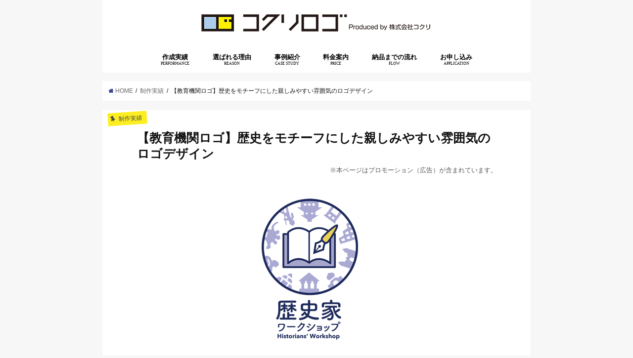

--- FILE ---
content_type: text/html; charset=UTF-8
request_url: https://www.cocre-logo.com/seisakujisseki/10017/
body_size: 18333
content:




<!doctype html>
<!--[if lt IE 7]><html lang="ja" class="no-js lt-ie9 lt-ie8 lt-ie7"><![endif]-->
<!--[if (IE 7)&!(IEMobile)]><html lang="ja" class="no-js lt-ie9 lt-ie8"><![endif]-->
<!--[if (IE 8)&!(IEMobile)]><html lang="ja" class="no-js lt-ie9"><![endif]-->
<!--[if gt IE 8]><!--> <html lang="ja" class="no-js"><!--<![endif]-->
	
	


<head>
<meta charset="utf-8">
<meta http-equiv="X-UA-Compatible" content="IE=edge">
<title>【教育機関ロゴ】歴史をモチーフにした親しみやすい雰囲気のロゴデザイン</title>
<meta name="HandheldFriendly" content="True">
<meta name="MobileOptimized" content="320">
<meta name="viewport" content="width=device-width, initial-scale=1"/>



<meta name="twitter:card" content="summary_large_image">
<meta name="twitter:creator" content="@bangumihihyo">
<meta name="twitter:site" content="@bangumihihyo">

<meta property="og:image" content="https://www.cocre-logo.com/wp-content/uploads/2022/08/historianslogo700.png" />
<meta name="twitter:image" content="https://www.cocre-logo.com/wp-content/uploads/2022/08/historianslogo700.png">
<meta name="twitter:title" content="【教育機関ロゴ】歴史をモチーフにした親しみやすい雰囲気のロゴデザイン">

<meta name="twitter:description" content="...">

<link rel="apple-touch-icon" href="https://www.cocre-logo.com/wp-content/themes/jstork/library/images/apple-touch-icon.png">
<link rel="icon" href="https://www.cocre-logo.com/wp-content/uploads/2019/10/cocre-favicon32-1.png">

<link rel="pingback" href="https://www.cocre-logo.com/xmlrpc.php">
<link href="https://maxcdn.bootstrapcdn.com/font-awesome/4.7.0/css/font-awesome.min.css" rel="stylesheet">

<!--[if IE]>
<link rel="shortcut icon" href="https://www.cocre-logo.com/wp-content/themes/jstork/library/images/favicon.ico">
<![endif]-->
<!--[if lt IE 9]>
<script src="//html5shiv.googlecode.com/svn/trunk/html5.js"></script>
<script src="//css3-mediaqueries-js.googlecode.com/svn/trunk/css3-mediaqueries.js"></script>
<![endif]-->



<meta name='robots' content='max-image-preview:large' />

<!-- All In One SEO Pack 3.7.1[424,494] -->
<script type="application/ld+json" class="aioseop-schema">{"@context":"https://schema.org","@graph":[{"@type":"Organization","@id":"https://www.cocre-logo.com/#organization","url":"https://www.cocre-logo.com/","name":"ロゴの作成・デザインの依頼ならコクリロゴ【公式】","sameAs":[]},{"@type":"WebSite","@id":"https://www.cocre-logo.com/#website","url":"https://www.cocre-logo.com/","name":"ロゴの作成・デザインの依頼ならコクリロゴ【公式】","publisher":{"@id":"https://www.cocre-logo.com/#organization"},"potentialAction":{"@type":"SearchAction","target":"https://www.cocre-logo.com/?s={search_term_string}","query-input":"required name=search_term_string"}},{"@type":"WebPage","@id":"https://www.cocre-logo.com/seisakujisseki/10017/#webpage","url":"https://www.cocre-logo.com/seisakujisseki/10017/","inLanguage":"ja","name":"【教育機関ロゴ】歴史をモチーフにした親しみやすい雰囲気のロゴデザイン","isPartOf":{"@id":"https://www.cocre-logo.com/#website"},"breadcrumb":{"@id":"https://www.cocre-logo.com/seisakujisseki/10017/#breadcrumblist"},"image":{"@type":"ImageObject","@id":"https://www.cocre-logo.com/seisakujisseki/10017/#primaryimage","url":"https://www.cocre-logo.com/wp-content/uploads/2022/08/historianslogo700.png","width":700,"height":350},"primaryImageOfPage":{"@id":"https://www.cocre-logo.com/seisakujisseki/10017/#primaryimage"},"datePublished":"2022-08-11T08:14:08+09:00","dateModified":"2022-08-11T08:14:08+09:00"},{"@type":"Article","@id":"https://www.cocre-logo.com/seisakujisseki/10017/#article","isPartOf":{"@id":"https://www.cocre-logo.com/seisakujisseki/10017/#webpage"},"author":{"@id":"https://www.cocre-logo.com/author/admin/#author"},"headline":"【教育機関ロゴ】歴史をモチーフにした親しみやすい雰囲気のロゴデザイン","datePublished":"2022-08-11T08:14:08+09:00","dateModified":"2022-08-11T08:14:08+09:00","commentCount":0,"mainEntityOfPage":{"@id":"https://www.cocre-logo.com/seisakujisseki/10017/#webpage"},"publisher":{"@id":"https://www.cocre-logo.com/#organization"},"articleSection":"制作実績","image":{"@type":"ImageObject","@id":"https://www.cocre-logo.com/seisakujisseki/10017/#primaryimage","url":"https://www.cocre-logo.com/wp-content/uploads/2022/08/historianslogo700.png","width":700,"height":350}},{"@type":"Person","@id":"https://www.cocre-logo.com/author/admin/#author","name":"admin","sameAs":[],"image":{"@type":"ImageObject","@id":"https://www.cocre-logo.com/#personlogo","url":"https://secure.gravatar.com/avatar/5f1d3e16e2425cada85b971fd30734af?s=96&d=mm&r=g","width":96,"height":96,"caption":"admin"}},{"@type":"BreadcrumbList","@id":"https://www.cocre-logo.com/seisakujisseki/10017/#breadcrumblist","itemListElement":[{"@type":"ListItem","position":1,"item":{"@type":"WebPage","@id":"https://www.cocre-logo.com/","url":"https://www.cocre-logo.com/","name":"ロゴの作成・デザインの依頼ならコクリロゴ【公式】"}},{"@type":"ListItem","position":2,"item":{"@type":"WebPage","@id":"https://www.cocre-logo.com/seisakujisseki/10017/","url":"https://www.cocre-logo.com/seisakujisseki/10017/","name":"【教育機関ロゴ】歴史をモチーフにした親しみやすい雰囲気のロゴデザイン"}}]}]}</script>
<link rel="canonical" href="https://www.cocre-logo.com/seisakujisseki/10017/" />
<!-- All In One SEO Pack -->
<link rel="alternate" type="application/rss+xml" title="ロゴの作成・デザインの依頼ならコクリロゴ【公式】 &raquo; フィード" href="https://www.cocre-logo.com/feed/" />
<link rel="alternate" type="application/rss+xml" title="ロゴの作成・デザインの依頼ならコクリロゴ【公式】 &raquo; コメントフィード" href="https://www.cocre-logo.com/comments/feed/" />
<link rel="alternate" type="application/rss+xml" title="ロゴの作成・デザインの依頼ならコクリロゴ【公式】 &raquo; 【教育機関ロゴ】歴史をモチーフにした親しみやすい雰囲気のロゴデザイン のコメントのフィード" href="https://www.cocre-logo.com/seisakujisseki/10017/feed/" />
<script type="text/javascript">
/* <![CDATA[ */
window._wpemojiSettings = {"baseUrl":"https:\/\/s.w.org\/images\/core\/emoji\/15.0.3\/72x72\/","ext":".png","svgUrl":"https:\/\/s.w.org\/images\/core\/emoji\/15.0.3\/svg\/","svgExt":".svg","source":{"concatemoji":"https:\/\/www.cocre-logo.com\/wp-includes\/js\/wp-emoji-release.min.js?ver=6.5.7"}};
/*! This file is auto-generated */
!function(i,n){var o,s,e;function c(e){try{var t={supportTests:e,timestamp:(new Date).valueOf()};sessionStorage.setItem(o,JSON.stringify(t))}catch(e){}}function p(e,t,n){e.clearRect(0,0,e.canvas.width,e.canvas.height),e.fillText(t,0,0);var t=new Uint32Array(e.getImageData(0,0,e.canvas.width,e.canvas.height).data),r=(e.clearRect(0,0,e.canvas.width,e.canvas.height),e.fillText(n,0,0),new Uint32Array(e.getImageData(0,0,e.canvas.width,e.canvas.height).data));return t.every(function(e,t){return e===r[t]})}function u(e,t,n){switch(t){case"flag":return n(e,"\ud83c\udff3\ufe0f\u200d\u26a7\ufe0f","\ud83c\udff3\ufe0f\u200b\u26a7\ufe0f")?!1:!n(e,"\ud83c\uddfa\ud83c\uddf3","\ud83c\uddfa\u200b\ud83c\uddf3")&&!n(e,"\ud83c\udff4\udb40\udc67\udb40\udc62\udb40\udc65\udb40\udc6e\udb40\udc67\udb40\udc7f","\ud83c\udff4\u200b\udb40\udc67\u200b\udb40\udc62\u200b\udb40\udc65\u200b\udb40\udc6e\u200b\udb40\udc67\u200b\udb40\udc7f");case"emoji":return!n(e,"\ud83d\udc26\u200d\u2b1b","\ud83d\udc26\u200b\u2b1b")}return!1}function f(e,t,n){var r="undefined"!=typeof WorkerGlobalScope&&self instanceof WorkerGlobalScope?new OffscreenCanvas(300,150):i.createElement("canvas"),a=r.getContext("2d",{willReadFrequently:!0}),o=(a.textBaseline="top",a.font="600 32px Arial",{});return e.forEach(function(e){o[e]=t(a,e,n)}),o}function t(e){var t=i.createElement("script");t.src=e,t.defer=!0,i.head.appendChild(t)}"undefined"!=typeof Promise&&(o="wpEmojiSettingsSupports",s=["flag","emoji"],n.supports={everything:!0,everythingExceptFlag:!0},e=new Promise(function(e){i.addEventListener("DOMContentLoaded",e,{once:!0})}),new Promise(function(t){var n=function(){try{var e=JSON.parse(sessionStorage.getItem(o));if("object"==typeof e&&"number"==typeof e.timestamp&&(new Date).valueOf()<e.timestamp+604800&&"object"==typeof e.supportTests)return e.supportTests}catch(e){}return null}();if(!n){if("undefined"!=typeof Worker&&"undefined"!=typeof OffscreenCanvas&&"undefined"!=typeof URL&&URL.createObjectURL&&"undefined"!=typeof Blob)try{var e="postMessage("+f.toString()+"("+[JSON.stringify(s),u.toString(),p.toString()].join(",")+"));",r=new Blob([e],{type:"text/javascript"}),a=new Worker(URL.createObjectURL(r),{name:"wpTestEmojiSupports"});return void(a.onmessage=function(e){c(n=e.data),a.terminate(),t(n)})}catch(e){}c(n=f(s,u,p))}t(n)}).then(function(e){for(var t in e)n.supports[t]=e[t],n.supports.everything=n.supports.everything&&n.supports[t],"flag"!==t&&(n.supports.everythingExceptFlag=n.supports.everythingExceptFlag&&n.supports[t]);n.supports.everythingExceptFlag=n.supports.everythingExceptFlag&&!n.supports.flag,n.DOMReady=!1,n.readyCallback=function(){n.DOMReady=!0}}).then(function(){return e}).then(function(){var e;n.supports.everything||(n.readyCallback(),(e=n.source||{}).concatemoji?t(e.concatemoji):e.wpemoji&&e.twemoji&&(t(e.twemoji),t(e.wpemoji)))}))}((window,document),window._wpemojiSettings);
/* ]]> */
</script>
<style id='wp-emoji-styles-inline-css' type='text/css'>

	img.wp-smiley, img.emoji {
		display: inline !important;
		border: none !important;
		box-shadow: none !important;
		height: 1em !important;
		width: 1em !important;
		margin: 0 0.07em !important;
		vertical-align: -0.1em !important;
		background: none !important;
		padding: 0 !important;
	}
</style>
<link rel='stylesheet' id='wp-block-library-css' href='https://www.cocre-logo.com/wp-includes/css/dist/block-library/style.min.css?ver=6.5.7' type='text/css' media='all' />
<style id='classic-theme-styles-inline-css' type='text/css'>
/*! This file is auto-generated */
.wp-block-button__link{color:#fff;background-color:#32373c;border-radius:9999px;box-shadow:none;text-decoration:none;padding:calc(.667em + 2px) calc(1.333em + 2px);font-size:1.125em}.wp-block-file__button{background:#32373c;color:#fff;text-decoration:none}
</style>
<style id='global-styles-inline-css' type='text/css'>
body{--wp--preset--color--black: #000000;--wp--preset--color--cyan-bluish-gray: #abb8c3;--wp--preset--color--white: #ffffff;--wp--preset--color--pale-pink: #f78da7;--wp--preset--color--vivid-red: #cf2e2e;--wp--preset--color--luminous-vivid-orange: #ff6900;--wp--preset--color--luminous-vivid-amber: #fcb900;--wp--preset--color--light-green-cyan: #7bdcb5;--wp--preset--color--vivid-green-cyan: #00d084;--wp--preset--color--pale-cyan-blue: #8ed1fc;--wp--preset--color--vivid-cyan-blue: #0693e3;--wp--preset--color--vivid-purple: #9b51e0;--wp--preset--gradient--vivid-cyan-blue-to-vivid-purple: linear-gradient(135deg,rgba(6,147,227,1) 0%,rgb(155,81,224) 100%);--wp--preset--gradient--light-green-cyan-to-vivid-green-cyan: linear-gradient(135deg,rgb(122,220,180) 0%,rgb(0,208,130) 100%);--wp--preset--gradient--luminous-vivid-amber-to-luminous-vivid-orange: linear-gradient(135deg,rgba(252,185,0,1) 0%,rgba(255,105,0,1) 100%);--wp--preset--gradient--luminous-vivid-orange-to-vivid-red: linear-gradient(135deg,rgba(255,105,0,1) 0%,rgb(207,46,46) 100%);--wp--preset--gradient--very-light-gray-to-cyan-bluish-gray: linear-gradient(135deg,rgb(238,238,238) 0%,rgb(169,184,195) 100%);--wp--preset--gradient--cool-to-warm-spectrum: linear-gradient(135deg,rgb(74,234,220) 0%,rgb(151,120,209) 20%,rgb(207,42,186) 40%,rgb(238,44,130) 60%,rgb(251,105,98) 80%,rgb(254,248,76) 100%);--wp--preset--gradient--blush-light-purple: linear-gradient(135deg,rgb(255,206,236) 0%,rgb(152,150,240) 100%);--wp--preset--gradient--blush-bordeaux: linear-gradient(135deg,rgb(254,205,165) 0%,rgb(254,45,45) 50%,rgb(107,0,62) 100%);--wp--preset--gradient--luminous-dusk: linear-gradient(135deg,rgb(255,203,112) 0%,rgb(199,81,192) 50%,rgb(65,88,208) 100%);--wp--preset--gradient--pale-ocean: linear-gradient(135deg,rgb(255,245,203) 0%,rgb(182,227,212) 50%,rgb(51,167,181) 100%);--wp--preset--gradient--electric-grass: linear-gradient(135deg,rgb(202,248,128) 0%,rgb(113,206,126) 100%);--wp--preset--gradient--midnight: linear-gradient(135deg,rgb(2,3,129) 0%,rgb(40,116,252) 100%);--wp--preset--font-size--small: 13px;--wp--preset--font-size--medium: 20px;--wp--preset--font-size--large: 36px;--wp--preset--font-size--x-large: 42px;--wp--preset--spacing--20: 0.44rem;--wp--preset--spacing--30: 0.67rem;--wp--preset--spacing--40: 1rem;--wp--preset--spacing--50: 1.5rem;--wp--preset--spacing--60: 2.25rem;--wp--preset--spacing--70: 3.38rem;--wp--preset--spacing--80: 5.06rem;--wp--preset--shadow--natural: 6px 6px 9px rgba(0, 0, 0, 0.2);--wp--preset--shadow--deep: 12px 12px 50px rgba(0, 0, 0, 0.4);--wp--preset--shadow--sharp: 6px 6px 0px rgba(0, 0, 0, 0.2);--wp--preset--shadow--outlined: 6px 6px 0px -3px rgba(255, 255, 255, 1), 6px 6px rgba(0, 0, 0, 1);--wp--preset--shadow--crisp: 6px 6px 0px rgba(0, 0, 0, 1);}:where(.is-layout-flex){gap: 0.5em;}:where(.is-layout-grid){gap: 0.5em;}body .is-layout-flex{display: flex;}body .is-layout-flex{flex-wrap: wrap;align-items: center;}body .is-layout-flex > *{margin: 0;}body .is-layout-grid{display: grid;}body .is-layout-grid > *{margin: 0;}:where(.wp-block-columns.is-layout-flex){gap: 2em;}:where(.wp-block-columns.is-layout-grid){gap: 2em;}:where(.wp-block-post-template.is-layout-flex){gap: 1.25em;}:where(.wp-block-post-template.is-layout-grid){gap: 1.25em;}.has-black-color{color: var(--wp--preset--color--black) !important;}.has-cyan-bluish-gray-color{color: var(--wp--preset--color--cyan-bluish-gray) !important;}.has-white-color{color: var(--wp--preset--color--white) !important;}.has-pale-pink-color{color: var(--wp--preset--color--pale-pink) !important;}.has-vivid-red-color{color: var(--wp--preset--color--vivid-red) !important;}.has-luminous-vivid-orange-color{color: var(--wp--preset--color--luminous-vivid-orange) !important;}.has-luminous-vivid-amber-color{color: var(--wp--preset--color--luminous-vivid-amber) !important;}.has-light-green-cyan-color{color: var(--wp--preset--color--light-green-cyan) !important;}.has-vivid-green-cyan-color{color: var(--wp--preset--color--vivid-green-cyan) !important;}.has-pale-cyan-blue-color{color: var(--wp--preset--color--pale-cyan-blue) !important;}.has-vivid-cyan-blue-color{color: var(--wp--preset--color--vivid-cyan-blue) !important;}.has-vivid-purple-color{color: var(--wp--preset--color--vivid-purple) !important;}.has-black-background-color{background-color: var(--wp--preset--color--black) !important;}.has-cyan-bluish-gray-background-color{background-color: var(--wp--preset--color--cyan-bluish-gray) !important;}.has-white-background-color{background-color: var(--wp--preset--color--white) !important;}.has-pale-pink-background-color{background-color: var(--wp--preset--color--pale-pink) !important;}.has-vivid-red-background-color{background-color: var(--wp--preset--color--vivid-red) !important;}.has-luminous-vivid-orange-background-color{background-color: var(--wp--preset--color--luminous-vivid-orange) !important;}.has-luminous-vivid-amber-background-color{background-color: var(--wp--preset--color--luminous-vivid-amber) !important;}.has-light-green-cyan-background-color{background-color: var(--wp--preset--color--light-green-cyan) !important;}.has-vivid-green-cyan-background-color{background-color: var(--wp--preset--color--vivid-green-cyan) !important;}.has-pale-cyan-blue-background-color{background-color: var(--wp--preset--color--pale-cyan-blue) !important;}.has-vivid-cyan-blue-background-color{background-color: var(--wp--preset--color--vivid-cyan-blue) !important;}.has-vivid-purple-background-color{background-color: var(--wp--preset--color--vivid-purple) !important;}.has-black-border-color{border-color: var(--wp--preset--color--black) !important;}.has-cyan-bluish-gray-border-color{border-color: var(--wp--preset--color--cyan-bluish-gray) !important;}.has-white-border-color{border-color: var(--wp--preset--color--white) !important;}.has-pale-pink-border-color{border-color: var(--wp--preset--color--pale-pink) !important;}.has-vivid-red-border-color{border-color: var(--wp--preset--color--vivid-red) !important;}.has-luminous-vivid-orange-border-color{border-color: var(--wp--preset--color--luminous-vivid-orange) !important;}.has-luminous-vivid-amber-border-color{border-color: var(--wp--preset--color--luminous-vivid-amber) !important;}.has-light-green-cyan-border-color{border-color: var(--wp--preset--color--light-green-cyan) !important;}.has-vivid-green-cyan-border-color{border-color: var(--wp--preset--color--vivid-green-cyan) !important;}.has-pale-cyan-blue-border-color{border-color: var(--wp--preset--color--pale-cyan-blue) !important;}.has-vivid-cyan-blue-border-color{border-color: var(--wp--preset--color--vivid-cyan-blue) !important;}.has-vivid-purple-border-color{border-color: var(--wp--preset--color--vivid-purple) !important;}.has-vivid-cyan-blue-to-vivid-purple-gradient-background{background: var(--wp--preset--gradient--vivid-cyan-blue-to-vivid-purple) !important;}.has-light-green-cyan-to-vivid-green-cyan-gradient-background{background: var(--wp--preset--gradient--light-green-cyan-to-vivid-green-cyan) !important;}.has-luminous-vivid-amber-to-luminous-vivid-orange-gradient-background{background: var(--wp--preset--gradient--luminous-vivid-amber-to-luminous-vivid-orange) !important;}.has-luminous-vivid-orange-to-vivid-red-gradient-background{background: var(--wp--preset--gradient--luminous-vivid-orange-to-vivid-red) !important;}.has-very-light-gray-to-cyan-bluish-gray-gradient-background{background: var(--wp--preset--gradient--very-light-gray-to-cyan-bluish-gray) !important;}.has-cool-to-warm-spectrum-gradient-background{background: var(--wp--preset--gradient--cool-to-warm-spectrum) !important;}.has-blush-light-purple-gradient-background{background: var(--wp--preset--gradient--blush-light-purple) !important;}.has-blush-bordeaux-gradient-background{background: var(--wp--preset--gradient--blush-bordeaux) !important;}.has-luminous-dusk-gradient-background{background: var(--wp--preset--gradient--luminous-dusk) !important;}.has-pale-ocean-gradient-background{background: var(--wp--preset--gradient--pale-ocean) !important;}.has-electric-grass-gradient-background{background: var(--wp--preset--gradient--electric-grass) !important;}.has-midnight-gradient-background{background: var(--wp--preset--gradient--midnight) !important;}.has-small-font-size{font-size: var(--wp--preset--font-size--small) !important;}.has-medium-font-size{font-size: var(--wp--preset--font-size--medium) !important;}.has-large-font-size{font-size: var(--wp--preset--font-size--large) !important;}.has-x-large-font-size{font-size: var(--wp--preset--font-size--x-large) !important;}
.wp-block-navigation a:where(:not(.wp-element-button)){color: inherit;}
:where(.wp-block-post-template.is-layout-flex){gap: 1.25em;}:where(.wp-block-post-template.is-layout-grid){gap: 1.25em;}
:where(.wp-block-columns.is-layout-flex){gap: 2em;}:where(.wp-block-columns.is-layout-grid){gap: 2em;}
.wp-block-pullquote{font-size: 1.5em;line-height: 1.6;}
</style>
<link rel='stylesheet' id='contact-form-7-css' href='https://www.cocre-logo.com/wp-content/plugins/contact-form-7/includes/css/styles.css?ver=5.1.4' type='text/css' media='all' />
<link rel='stylesheet' id='pz-linkcard-css' href='//www.cocre-logo.com/wp-content/uploads/pz-linkcard/style.css?ver=6.5.7' type='text/css' media='all' />
<link rel='stylesheet' id='toc-screen-css' href='https://www.cocre-logo.com/wp-content/plugins/table-of-contents-plus/screen.min.css?ver=2106' type='text/css' media='all' />
<link rel='stylesheet' id='style-css' href='https://www.cocre-logo.com/wp-content/themes/jstork/style.css?ver=6.5.7' type='text/css' media='all' />
<link rel='stylesheet' id='slick-css' href='https://www.cocre-logo.com/wp-content/themes/jstork/library/css/slick.css?ver=6.5.7' type='text/css' media='all' />
<link rel='stylesheet' id='shortcode-css' href='https://www.cocre-logo.com/wp-content/themes/jstork/library/css/shortcode.css?ver=6.5.7' type='text/css' media='all' />
<link rel='stylesheet' id='remodal-css' href='https://www.cocre-logo.com/wp-content/themes/jstork/library/css/remodal.css?ver=6.5.7' type='text/css' media='all' />
<script type="text/javascript" src="//ajax.googleapis.com/ajax/libs/jquery/1.12.2/jquery.min.js?ver=1.12.2" id="jquery-js"></script>
<link rel="https://api.w.org/" href="https://www.cocre-logo.com/wp-json/" /><link rel="alternate" type="application/json" href="https://www.cocre-logo.com/wp-json/wp/v2/posts/10017" /><link rel="EditURI" type="application/rsd+xml" title="RSD" href="https://www.cocre-logo.com/xmlrpc.php?rsd" />

<link rel='shortlink' href='https://www.cocre-logo.com/?p=10017' />
<link rel="alternate" type="application/json+oembed" href="https://www.cocre-logo.com/wp-json/oembed/1.0/embed?url=https%3A%2F%2Fwww.cocre-logo.com%2Fseisakujisseki%2F10017%2F" />
<link rel="alternate" type="text/xml+oembed" href="https://www.cocre-logo.com/wp-json/oembed/1.0/embed?url=https%3A%2F%2Fwww.cocre-logo.com%2Fseisakujisseki%2F10017%2F&#038;format=xml" />
<style type="text/css">
body{color: #111111;}
a,#breadcrumb li a i{color: #1a2984;}
a:hover{color: #E69B9B;}
.article-footer .post-categories li a,.article-footer .tags a{  background: #1a2984;  border:1px solid #1a2984;}
.article-footer .tags a{color:#1a2984; background: none;}
.article-footer .post-categories li a:hover,.article-footer .tags a:hover{ background:#E69B9B;  border-color:#E69B9B;}
input[type="text"],input[type="password"],input[type="datetime"],input[type="datetime-local"],input[type="date"],input[type="month"],input[type="time"],input[type="week"],input[type="number"],input[type="email"],input[type="url"],input[type="search"],input[type="tel"],input[type="color"],select,textarea,.field { background-color: #ffffff;}
/*ヘッダー*/
.header{color: #000000;}
.header.bg,.header #inner-header,.menu-sp{background: #ffffff;}
#logo a{color: #eeee22;}
#g_nav .nav li a,.nav_btn,.menu-sp a,.menu-sp a,.menu-sp > ul:after{color: #000000;}
#logo a:hover,.nav li a:hover,.nav_btn:hover{color:#eeeeee;}
@media only screen and (min-width: 768px) {
.nav > li > a:after{background: #000000;}
.nav ul {background: #332926;}
#g_nav .nav li ul.sub-menu li a{color: #f7f7f7;}
}
@media only screen and (max-width: 1165px) {
.site_description{
background: #ffffff;
color: #000000;
}
}
/*メインエリア*/
#inner-content{background: #ffffff}
.top-post-list .post-list:before{background: #1a2984;}
.widget li a:after{color: #1a2984;}
/* 投稿ページ見出し */
.entry-content h2,.widgettitle{background: #332926; color: #ffffff;}
.entry-content h3{border-color: #332926;}
.h_boader .entry-content h2{border-color: #332926; color: #111111;}
.h_balloon .entry-content h2:after{border-top-color: #332926;}
/* リスト要素 */
.entry-content ul li:before{ background: #332926;}
.entry-content ol li:before{ background: #332926;}
/* カテゴリーラベル */
.post-list-card .post-list .eyecatch .cat-name,.top-post-list .post-list .eyecatch .cat-name,.byline .cat-name,.single .authorbox .author-newpost li .cat-name,.related-box li .cat-name,.carouselwrap .cat-name,.eyecatch .cat-name{background: #fcee21; color:  #444444;}
/* ランキングバッジ */
ul.wpp-list li a:before{background: #332926; color: #ffffff;}
/* アーカイブのボタン */
.readmore a{border:1px solid #1a2984;color:#1a2984;}
.readmore a:hover{background:#1a2984;color:#fff;}
/* ボタンの色 */
.btn-wrap a{background: #1a2984;border: 1px solid #1a2984;}
.btn-wrap a:hover{background: #E69B9B;border-color: #E69B9B;}
.btn-wrap.simple a{border:1px solid #1a2984;color:#1a2984;}
.btn-wrap.simple a:hover{background:#1a2984;}
/* コメント */
.blue-btn, .comment-reply-link, #submit { background-color: #1a2984; }
.blue-btn:hover, .comment-reply-link:hover, #submit:hover, .blue-btn:focus, .comment-reply-link:focus, #submit:focus {background-color: #E69B9B; }
/* サイドバー */
#sidebar1{color: #44444444;}
.widget a{text-decoration:none; color:#666666;}
.widget a:hover{color:#999999;}
/*フッター*/
#footer-top.bg,#footer-top .inner,.cta-inner{background-color: #332926; color: #CACACA;}
.footer a,#footer-top a{color: #f7f7f7;}
#footer-top .widgettitle{color: #CACACA;}
.footer.bg,.footer .inner {background-color: #332926;color: #CACACA;}
.footer-links li a:before{ color: #ffffff;}
/* ページネーション */
.pagination a, .pagination span,.page-links a{border-color: #1a2984; color: #1a2984;}
.pagination .current,.pagination .current:hover,.page-links ul > li > span{background-color: #1a2984; border-color: #1a2984;}
.pagination a:hover, .pagination a:focus,.page-links a:hover, .page-links a:focus{background-color: #1a2984; color: #fff;}
</style>
		<style type="text/css" id="wp-custom-css">
			.hentry header {margin-bottom:0;}
.hentry .eyecatch {text-align:none;}

.industry {
	font-weight:bold;
}

.footer_unei {
	font-size:0.8em;
}

.header_unei {
	font-size:0.8em;
		background:#ebebeb;
	padding:15px;
	margin-bottom:20px;
}

.l-accordion input {
  display: none;
}

.l-accordion .l-accordion-inside {
  border: 0px solid #555;
  height: 0;
  opacity: 0;
  transition: 0.5s;
	font-size:0.8em;
}

.l-accordion input:checked~.l-accordion-inside {
  height: auto;
  opacity: 1;
}

.l-accordion .l-accordion-switch {
  position: relative;
  display: block;
  background-color: #fff;
border:1px solid #ccc;
  padding: 8px;
  cursor: pointer;
	width:300px;
	font-size:0.8em;
}

.l-accordion .l-accordion-switch::before,
.l-accordion .l-accordion-switch::after {
  content: '';
  position: absolute;
  display: block;
  width: 14px;
  height: 3px;
  background: #555;
  top: 50%;
  right: 10px;
  transform: translateY(-50%);
}

.l-accordion .l-accordion-switch::after {
  transform: translateY(-50%) rotate(90deg);
  transition: 0.5s;
}

.l-accordion input:checked~.l-accordion-switch::after {
  transform: rotate(0);
  transition: 0.5s;
}

.pr {
	text-align:right;
	font-size:0.8em;
	margin:5px 0px 15px;
	color:#555;
}

.bk_cocrelogo {
	border-left:3px soild #C95B8C !important;
		border-right:3px soild #C95B8C !important;
	background-color:#FEFFC6 !important;
}

.price_cocrelogo {
	font-size:1.5em;
	color:#C0668F !important;
}

.single .authorbox .author-newpost li, .related-box li {
	min-height: 212px; !important;
}

.box_mothod {
	background:#E1F3FC !important;
	padding:25px !important;
	margin-bottom:20px;
}

.box_mothod li {
	margin-bottom:15px;
}


.sns {
	display:none !important;
}

.related-post h3 {
	background:none !important;
	color:#333 !important;
}

.related-post h3::before {
	border:none !important;
}

.single .authorbox .author-newpost li .date, .related-box li .date {
	display:none !important;
}

.box_towa {
    position: relative;
    margin: 40px 0 20px;
    padding: 5px 15px 25px 25px !important;
    border: solid 4px #62c1ce;
}
.box_towa .box-title {
    position: absolute;
    display: inline-block;
    top: -27px;
    left: -5px;
    padding: 0 9px;
    height: 25px;
    line-height: 25px;
    font-size: 17px;
    background: #62c1ce;
    color: #ffffff;
    font-weight: bold;
    border-radius: 5px 5px 0 0;
}
.box_towa p {
    margin: 0; 
    padding: 0;
}

.box_rei {
    position: relative;
    margin: 40px 0 20px;
    padding: 5px 15px 5px 25px !important;
    border: solid 4px #62c1ce;
}
.box_rei .box-title {
    position: absolute;
    display: inline-block;
    top: -27px;
    left: -5px;
    padding: 0 9px;
    height: 25px;
    line-height: 25px;
    font-size: 17px;
    background: #62c1ce;
    color: #ffffff;
    font-weight: bold;
    border-radius: 5px 5px 0 0;
}
.box_rei p {
    margin: 0; 
    padding: 0;
}

.box_list {
	border:5px solid #00B3D5;
	padding:5px 25px;
	margin-bottom:20px;
}

.box_list li {
	margin:5px;
}

.before_click {
	text-align:center;
	font-weight:bold;
}

#inner-header {
	width: 866px !important;
}

.entry-content table {
	font-size:1em !important;
}

.entry-content .box28 h3 {
	border:none !important;
	padding-left:none !important;
}

.box_awasete {
    position: relative;
    margin: 2em 0;
    padding: 25px 20px 30px;
    border: solid 3px #0087D1;
    border-radius: 8px;
}
.box_awasete .box-title {
    position: absolute;
    display: inline-block;
    top: -13px;
    left: 10px;
    padding: 0 9px;
    line-height: 1;
    font-size: 19px;
    background: #FFF;
    color: #0087D1;
    font-weight: bold;
}
.box_awasete p {
    margin: 0; 
    padding: 0;
}

.awasete_image {
	display:inline-block;
	vertical-align:middle;
}

.awasete_link {
	display:inline-block;
	width:530px;
	vertical-align:middle;
}

.entry-content table, .entry-content table td,.entry-content table th {
	border:1px solid #999 !important;
}

.entry-content table th {
background-color:#DCEFFF !important;
}

.entry-content h3 {
	padding: 0.25em 0.5em !important;
  color: #333333 !important;
  background:none !important;
  border-left: solid 7px #00B3D5 !important;
	text-align:left !important;
	font-size:1.7em !important;
}

.entry-content h3::before {
  border: none !important;
}

.entry-content h3 a {
	color:#005AAB !important;
	text-decoration:none !important;
}

.box_example {
    position: relative;
    margin: 2em 0;
    padding: 0.5em 1em;
    border: solid 3px #00B3D5;
    border-radius: 8px;
}
.box_example .box-title {
    position: absolute;
    display: inline-block;
    top: -13px;
    left: 10px;
    padding: 0 9px;
    line-height: 1;
    font-size: 19px;
    background: #FFF;
    color: #00B3D5;
    font-weight: bold;
}
.box_example p {
    margin: 0; 
    padding: 0;
}

.tb_hikaku {
	width:1700px !important;
}

.tb_hikaku td{
	width:120px !important; 
}

.tb_hikaku th{
	width:150px !important; 
}

.tb_type {
	width:1000px !important;
}



.box_point {
    position: relative;
    margin: 45px 0 20px;
    padding: 15px 1em 0px;
    border: solid 3px #DEC200;
	background:#FFF8D2;
}
.box_point .box-title {
    position: absolute;
    display: inline-block;
    top: -27px;
    left: -3px;
    padding: 2px 13px;
    height: 25px;
    line-height: 25px;
    font-size: 15px;
    background: #DEC200;
    color: #ffffff;
    font-weight: bold;
    border-radius: 5px 5px 0 0;
}

.box_point ul {
	margin-top:0 !important;
}

.box_point p {
    margin: 0; 
    padding: 0;
}




.nav_btn.search_btn {
	display:none;
}

.home #inner-content {
	background:#fff !important;
	box-shadow:none  !important;
}

.home #main {
    padding: 5px 40px;
	background-color:#fff !important;
}

#logo{
	
}

.table_app {
	width:95% !important;
}

.entry-content td input {
	margin:0 auto;
}

.box_input {
	width:90% !important;
	margin:15px auto;
}

.wpcf7-submit {
	width:300px !important;
}

#main input[type="text"], #main input[type="password"], #main input[type="datetime"], #main input[type="datetime-local"], #main input[type="date"], #main input[type="month"], #main input[type="time"], #main input[type="week"], #main input[type="number"], #main input[type="email"], #main input[type="url"], #main input[type="search"], #main input[type="tel"], #main input[type="color"], #main select, #main textarea, #main .field {
	width:100% !important;
	margin:0px auto 0 !important;
}

.box_wakaru{
    position: relative;
    margin: 60px 0 40px;
    padding: 20px 20px 20px;
    border: solid #5FB3F5;
	background:#fff;
	font-size:1em;
}

.box_wakaru a{
	 text-decoration:none;
}

.box_wakaru ul {
	margin:0 10px;
}

.box_wakaru li {
	margin:10px 0 !important;
}


.box_wakaru .box-title {
    position: absolute;
    display: inline-block;
    top: -33px;
    left: -3px;
    padding: 5px 9px;
    height: 33px;
    line-height: 25px;
    font-size: 17px;
    background: #5FB3F5;
    color: #ffffff;
    font-weight: bold;
    border-radius: 5px 5px 0 0;
}
.box_wakaru p {
    margin: 0; 
    padding: 0;
}

.top3 .button03 {
	width:90%;
}

.entry-content .contact a[target="_blank"]::after {
	display:none !important;
}

.ranking_td {
	background:#DCEFFF !important;
}



#toc_container li a {
	color:#453e3e !important;
	font-weight:bold !important;
}

#toc_container {
	border:5px solid #ebebeb !important;
}

.box_sanko {
    margin: 2em 0;
    background: #f7f7f7;
	border:1px solid #999;
	padding-top:2px;
}
.box_sanko .box-title {
    font-size: 1em;
    background: #999;
    padding: 6px;
    text-align: center;
    color: #FFF;
    font-weight: bold;
    letter-spacing: 0.05em;
	margin-top:2px;
}
.box_sanko p {
    padding: 15px 20px;
    margin: 0;
}

.box_sanko ul {
	margin:0px 20px 20px;
}

.box_sanko ol {
	margin:0px 20px 20px;
}

.hyoka th {
	background:#C8E1F4 !important;
}

#toc_container {
	border:4px solid #ebebeb;
}

.boxtable{
  width:720px;
  height:550px;
  padding:30px;
  margin:10px;
  background:#ebebeb;
}
.scroll{
  overflow:scroll;
}
.scrollx{
  overflow:hidden;
  overflow-x:scroll;
}
.scrolly{
  overflow:hidden;
  overflow-y:scroll;
}

.scroll .result-rating-rate {
text-align:center;
}



.boxtable table td {
	background:#fff;
}

.boxtable table {
	width:1500px;
}

.result-rating-rate {
	margin:0 !important;
	color:#FF4526;
	font-size:1.2em;
}
 
.rating_width {
 width:30px;
display:inline-block;
	}

.sogorating {
	font-size:1.4em;
	color:#cc0000;
}

.star5_rating{
	position: relative;
	z-index: 0;
	display: inline-block;
	white-space: nowrap;
	color: #CCCCCC;
}

.star5_rating:before, .star5_rating:after{
    content: '★★★★★';
}

.star5_rating:after{
    position: absolute;
    z-index: 1;
    top: 0;
    left: 0;
    overflow: hidden;
    white-space: nowrap;
    color: #ffcf32;
}

.star5_rating[data-rate="5"]:after{ width: 100%; }
.star5_rating[data-rate="4.9"]:after{ width: 98%; }
.star5_rating[data-rate="4.8"]:after{ width: 96%; }
.star5_rating[data-rate="4.7"]:after{ width: 94%; }
.star5_rating[data-rate="4.6"]:after{ width: 92%; }
.star5_rating[data-rate="4.5"]:after{ width: 90%; }
.star5_rating[data-rate="4.4"]:after{ width: 88%; }
.star5_rating[data-rate="4.3"]:after{ width: 86%; }
.star5_rating[data-rate="4.2"]:after{ width: 84%; }
.star5_rating[data-rate="4.1"]:after{ width: 82%; }
.star5_rating[data-rate="4"]:after{ width: 80%; }
.star5_rating[data-rate="3.9"]:after{ width: 78%; }
.star5_rating[data-rate="3.8"]:after{ width: 76%; }
.star5_rating[data-rate="3.7"]:after{ width: 74%; }
.star5_rating[data-rate="3.6"]:after{ width: 72%; }
.star5_rating[data-rate="3.5"]:after{ width: 70%; }
.star5_rating[data-rate="3.4"]:after{ width: 68%; }
.star5_rating[data-rate="3.3"]:after{ width: 66%; }
.star5_rating[data-rate="3.2"]:after{ width: 64%; }
.star5_rating[data-rate="3.1"]:after{ width: 62%; }
.star5_rating[data-rate="3"]:after{ width: 60%; }
.star5_rating[data-rate="2.9"]:after{ width: 58%; }
.star5_rating[data-rate="2.8"]:after{ width: 56%; }
.star5_rating[data-rate="2.7"]:after{ width: 54%; }
.star5_rating[data-rate="2.6"]:after{ width: 52%; }
.star5_rating[data-rate="2.5"]:after{ width: 50%; }
.star5_rating[data-rate="2.4"]:after{ width: 48%; }
.star5_rating[data-rate="2.3"]:after{ width: 46%; }
.star5_rating[data-rate="2.2"]:after{ width: 44%; }
.star5_rating[data-rate="2.1"]:after{ width: 42%; }
.star5_rating[data-rate="2"]:after{ width: 40%; }
.star5_rating[data-rate="1.9"]:after{ width: 38%; }
.star5_rating[data-rate="1.8"]:after{ width: 36%; }
.star5_rating[data-rate="1.7"]:after{ width: 34%; }
.star5_rating[data-rate="1.6"]:after{ width: 32%; }
.star5_rating[data-rate="1.5"]:after{ width: 30%; }
.star5_rating[data-rate="1.4"]:after{ width: 28%; }
.star5_rating[data-rate="1.3"]:after{ width: 26%; }
.star5_rating[data-rate="1.2"]:after{ width: 24%; }
.star5_rating[data-rate="1.1"]:after{ width: 22%; }
.star5_rating[data-rate="1"]:after{ width: 20%; }
.star5_rating[data-rate="0.9"]:after{ width: 18%; }
.star5_rating[data-rate="0.8"]:after{ width: 16%; }
.star5_rating[data-rate="0.7"]:after{ width: 14%; }
.star5_rating[data-rate="0.6"]:after{ width: 12%; }
.star5_rating[data-rate="0.5"]:after{ width: 10%; }
.star5_rating[data-rate="0.4"]:after{ width: 8%; }
.star5_rating[data-rate="0.3"]:after{ width: 6%; }
.star5_rating[data-rate="0.2"]:after{ width: 4%; }
.star5_rating[data-rate="0.1"]:after{ width: 2%; }
.star5_rating[data-rate="0"]:after{ width: 0%; }



.recommend_site {
	text-align:center;
}

.recommend_site img {
	border:solid 1px #999;
}

.update {
	color:#666;
	text-align:right;
}

.entry-content ul li {
    padding-left: 1em !important;
}

#ez-toc-container {
    padding: 25px;
}

.mfont {
	font-size:1em;
}

.reputation_block {
	border:3px solid #ccc;
	padding:25px;
	margin-bottom:20px;
}

.h4_reputation {
	margin-top:35px !important; 
}

.reputation_title {
	display:flex;
	margin-bottom:15px;
	padding-bottom:10px;
	border-bottom:2px solid #ccc;
}

.quote {
	font-size:1em;
	margin-top:15px !important;
	color:#666;
}

.reputation_profile {
	margin-top:20px !important;
	margin-left:15px !important;
	font-weight:bold;
}

.recommnend_site {
	font-size:1em;
}

.box30 {
    margin: 2em 0;
    background: #FFFBF4;
	border:2px solid #E6C95E;
	list-style-position: inside;
}
.box30 .box-title {
    font-size: 1.2em;
    background: #E6C95E;
    padding: 4px;
    text-align: center;
    color: #FFF;
    font-weight: bold;
    letter-spacing: 0.05em;
}
.box30 ul,.box30 p,.box30 ol {
    padding: 15px 20px;
    margin: 0;
}

.box30 li {
	color:#333;
	margin:15px 0 !important;
}

.related-box {
	
}

h2 a {
	color:#fff;
	text-decoration:underline;
	
}

.entry-content h2 {
	font-size:1.8em !important;
}

h3 {
  position: relative;
  padding: 15px !important;
  background: #00B3D5;
  color: #fff;
	border-left:none !important;
	text-align:center;
	font-size:1.5em;
}

h3::before {
  position: absolute;
  content: '';
  top: 100%;
  left: 0;
  border: none;
  border-bottom: solid 15px transparent;
  border-right: solid 20px #0261A7;
}

h4 {
	border-bottom:3px solid #00B3D5;
	padding-bottom:5px;
	padding-left:5px;
	margin-top:15px;
	margin-bottom:15px;
}

.top3 .ranking_th {
	background:#00B3D5 !important;
	color:#fff !important;
}

 .tb_type .ranking_th {
	background:#00B3D5 !important;
	color:#fff !important;
}

/*-----------------------------
ギャラリー
------------------------------*/
.gallery { /** ギャラリーを囲むボックス **/
	width: 100%;
	margin-bottom: 20px !important;
    overflow: hidden;
}
 
.gallery br {display: none;} /** 自動で挿入される clearfix の余白解除 **/
 
.gallery-item { /** 画像共通のスタイル **/
    float: left;
	margin-bottom: 0 !important;
}
.gallery-icon { /** 画像を囲む dt のスタイル **/
    text-align: center;
}
 
.gallery-icon img {
	width: 100%;
	height: auto;
	margin-bottom: 10px !important;
}
 
.gallery-caption { /** キャプション **/
    color: #222;
    font-size: 12px;
    margin: 0 0 10px;
    text-align: center;
}
 
.gallery-columns-1 .gallery-item { /** カラムなし **/
    width: 100%;
    margin-right: 0;
}
.gallery-columns-2 .gallery-item { /** 2カラム **/
	width: 48%;
	margin: 0 1%;
}
.gallery-columns-3 .gallery-item { /** 3カラム **/
    width: 31.33333%;
	margin: 0 1%;
}
.gallery-columns-4 .gallery-item { /** 4カラム **/
    width: 25%;
    margin: 0 1%;
}
.gallery-columns-5 .gallery-item { /** 5カラム **/
    width: 18%;
    margin: 0 1%;
}
 
@media screen and (max-width: 640px) {
	/* 640px以下用の記述 */
	
	.awasete_image {
	display:inline-block;
	vertical-align:middle;
}

.awasete_link {
	display:inline-block;
	width:160px;
	vertical-align:middle;
}
	
	.gallery-columns-3 .gallery-item, .gallery-columns-4 .gallery-item {
		width: 48%;
		margin: 0 1%;
	}
	.gallery-columns-5 .gallery-item {
		width: 31.33333%;
		margin: 0 1%;
	}
	


	.nav_btn {
		display:none !important;
	}
	
	.button03 {
    width: 200px !important;
	}
	

	
	.home #main {
    padding: 10px 35px !important;
}
	
}


.balloon5 {
  width: 100%;
  margin: 1.5em 0;
  overflow: hidden;
}

.balloon5 .faceicon {
  float: left;
  margin-right: -90px;
  width: 80px;
}

.balloon5 .faceicon img{
  width: 100%;
  height: auto;
  border: solid 3px #d7ebfe;
  border-radius: 50%;
}

.balloon5 .chatting {
  width: 100%;
}

.says {
  display: inline-block;
  position: relative; 
  margin: 5px 0 0 105px;
  padding: 17px 13px;
  border-radius: 12px;
  background: #d7ebfe;
}

.says:after {
  content: "";
  display: inline-block;
  position: absolute;
  top: 18px; 
  left: -24px;
  border: 12px solid transparent;
  border-right: 12px solid #d7ebfe;
}

.says p {
  margin: 0;
  padding: 0;
}

.hentry .eyecatch {
	margin-bottom:15px;
}

.fright {
float:right;
margin-left:10px;
}

.fleft {
float:left;
margin-right:10px;
}

h3 a {
	color:#fff;
}

.box27 {
    position: relative;
    margin: 60px 0 40px;
    padding: 20px 20px 20px;
    border: solid 3px #62c1ce;
	background:#fff;
}
.box27 .box-title {
    position: absolute;
    display: inline-block;
    top: -33px;
    left: -3px;
    padding: 5px 9px;
    height: 33px;
    line-height: 25px;
    font-size: 17px;
    background: #62c1ce;
    color: #ffffff;
    font-weight: bold;
    border-radius: 5px 5px 0 0;
}
.box27 p {
    margin: 0; 
    padding: 0;
}

.box28 {
    position: relative;
    margin: 60px 0 20px;
    padding: 0.5em 1em 1em;
    border: solid 5px #00B3D5;
	background:#fff;
	font-size:1em;
}
.box28 .box-title {
    position: absolute;
    display: inline-block;
    top: -33px;
    left: -5px;
    padding: 5px 9px;
    height: 33px;
    line-height: 25px;
    font-size: 17px;
    background: #00B3D5;
    color: #ffffff;
    font-weight: bold;
    border-radius: 5px 5px 0 0;
}

.box28 h3 {
	color:#0091BB;
	background:none;
	margin:10px 0;
	padding:0;
	position:none;
	font-size:1.3em;
}

.box28 h3::before {
	border:none !important;
}

.box28 p {
    margin: 0; 
    padding: 0;
}

.box29 {
    margin: 2em 0;
    background: #dcefff;
	border:1px solid #5fb3f5;
	padding-top:2px;
}
.box29 .box-title {
    font-size: 1em;
    background: #5fb3f5;
    padding: 6px;
    text-align: center;
    color: #FFF;
    font-weight: bold;
    letter-spacing: 0.05em;
	margin-top:2px;
}
.box29 p {
    padding: 15px 20px;
    margin: 0;
}

.box29 ul {
	margin:0px 20px 20px;
}

.box29 ol {
	margin:0px 20px 20px;
}

.voicecomment {
	font-size:1.5em;
	font-weight:bold;
	color:#111111 !important;
}

.voice .icon {
	width: 17%;
}

.voice .voicecomment {
	width: 80%;
	margin-top:20px;
	border: 3px solid #00B3D5;
}

.voice.l .voicecomment::before {
	border-right: 8px solid #00B3D5;
}

@media screen and (max-width: 480px) {
	.voice .voicecomment {
			font-size:1.3em !important;
		width: 75%;
	margin-top:5px;
	}
	
	.header.headercenter #logo {
		display:none !important;
	}
	
	
	.voice .icon {
	width: 23%;
}
}


.h2_copy {
	background:none !important;
	color:#0091BB !important;
	font-size:2.2em !important;
	text-align:center;
	position: relative;
  padding:0px !important;
	box-shadow:none !important;
}



@media screen and (max-width: 480px) {
	.h2_copy {
		font-size:1.6em !important;
		padding: 0px !important;
		
	}
}


.blue {
	color:#00B3D5;
}

.voice.r .voicecomment::before {
	border-left:8px solid #00B3D5 !important;
}


.jirei_title {
  color: #fff;/*文字色*/
  background-color:#00B3D5 !important;
  padding: 5px 10px;/*文字周りの余白*/
  border-radius: 0.5em;/*角丸*/
	font-size:0.8em;
	margin-bottom:5px !important;
}



@media screen and (max-width: 480px) {
.footer_fix_btn {
  position:fixed;
  bottom:0;
  width:100%;
  padding:20px 0 20px 0;
  text-align:center;
  background:#f39800;
  font-size:20px; 
  color:#fff;
  border-top:2px solid #ffffff;
	font-weight:bold;
}
.footer_fix_btn a {
  display:block;
  width:100%;
  text-decoration:none;
	color:#fff;
}
.footer_fix_btn a:hover {
  opacity:0.8;
}
}

@media screen and (min-width: 480px) {
.footer_fix_btn {
	display:none;
}
}

.table_hikaku th, .table_hikaku td {
	border:3px solid #ebebeb !important;
}

.table_hikaku th {
	background:#0176BF;
	color:#fff;
}

h3 a {
	text-decoration:underline !important;
}		</style>
		

<!-- Global site tag (gtag.js) - Google Analytics -->
<script async src="https://www.googletagmanager.com/gtag/js?id=UA-146563696-2"></script>
<script>
  window.dataLayer = window.dataLayer || [];
  function gtag(){dataLayer.push(arguments);}
  gtag('js', new Date());

  gtag('config', 'UA-146563696-2');
</script>
	

	
	
	<!-- Global site tag (gtag.js) - Google Ads: 1017585361 -->
<script async src="https://www.googletagmanager.com/gtag/js?id=AW-1017585361"></script>
<script>
  window.dataLayer = window.dataLayer || [];
  function gtag(){dataLayer.push(arguments);}
  gtag('js', new Date());

  gtag('config', 'AW-1017585361');
</script>


	
<script src="https://r.moshimo.com/af/r/maftag.js"></script>
	
<script async src="https://s.yimg.jp/images/listing/tool/cv/ytag.js"></script>
<script>
window.yjDataLayer = window.yjDataLayer || [];
function ytag() { yjDataLayer.push(arguments); }
ytag({"type":"ycl_cookie"});
</script>

<script type="text/javascript" src="https://ajax.googleapis.com/ajax/libs/jquery/2.0.0/jquery.min.js"></script>
<script type="text/javascript" src="https://www.cocre-logo.com/scroll/scroll-hint.js"></script>
<script>
 $(function(){
  new ScrollHint('.table-scroll', {
    remainingTime: 5000
  });
}); 
</script>
<link rel="stylesheet" type="text/css" href="https://www.cocre-logo.com/scroll/scroll-hint.css">

<script type="text/javascript">
    (function(c,l,a,r,i,t,y){
        c[a]=c[a]||function(){(c[a].q=c[a].q||[]).push(arguments)};
        t=l.createElement(r);t.async=1;t.src="https://www.clarity.ms/tag/"+i;
        y=l.getElementsByTagName(r)[0];y.parentNode.insertBefore(t,y);
    })(window, document, "clarity", "script", "fouc502fwj");
</script>

<script type="text/javascript">
    (function(c,l,a,r,i,t,y){
        c[a]=c[a]||function(){(c[a].q=c[a].q||[]).push(arguments)};
        t=l.createElement(r);t.async=1;t.src="https://www.clarity.ms/tag/"+i;
        y=l.getElementsByTagName(r)[0];y.parentNode.insertBefore(t,y);
    })(window, document, "clarity", "script", "fpwa63wsd0");
</script>
	
</head>

<body class="post-template-default single single-post postid-10017 single-format-standard custom-background">
<div id="container" class="  date_on">

<header class="header animated fadeIn  headercenter" role="banner">
<div id="inner-header" class="wrap cf">
<div id="logo" class="gf ">
	<p class="h1 img"><a href="https://www.cocre-logo.com"><img src="https://www.cocre-logo.com/wp-content/uploads/2019/10/cocre-logo500.png" alt="ロゴの作成・デザインの依頼ならコクリロゴ【公式】"></a></p>

		
</div>

	<nav id="g_nav" role="navigation">
<a href="#searchbox" data-remodal-target="searchbox" class="nav_btn search_btn"><span class="text gf">search</span></a>

<ul id="menu-%e3%83%98%e3%83%83%e3%83%80%e3%83%bc" class="nav top-nav cf"><li id="menu-item-1948" class="menu-item menu-item-type-custom menu-item-object-custom menu-item-home menu-item-1948"><a href="https://www.cocre-logo.com/#a03">作成実績<span class="gf">PERFORMANCE</span></a></li>
<li id="menu-item-2377" class="menu-item menu-item-type-custom menu-item-object-custom menu-item-home menu-item-2377"><a href="https://www.cocre-logo.com/#a04">選ばれる理由<span class="gf">REASON</span></a></li>
<li id="menu-item-1946" class="menu-item menu-item-type-custom menu-item-object-custom menu-item-home menu-item-1946"><a href="https://www.cocre-logo.com/#a02">事例紹介<span class="gf">CASE STUDY</span></a></li>
<li id="menu-item-1951" class="menu-item menu-item-type-custom menu-item-object-custom menu-item-home menu-item-1951"><a href="https://www.cocre-logo.com/#a06">料金案内<span class="gf">PRICE</span></a></li>
<li id="menu-item-10993" class="menu-item menu-item-type-custom menu-item-object-custom menu-item-home menu-item-10993"><a href="https://www.cocre-logo.com/#a05">納品までの流れ<span class="gf">FLOW</span></a></li>
<li id="menu-item-1952" class="menu-item menu-item-type-custom menu-item-object-custom menu-item-1952"><a href="https://www.cocre-logo.com/inway/">お申し込み<span class="gf">APPLICATION</span></a></li>
</ul></nav>
	
<a href="#spnavi" data-remodal-target="spnavi" class="nav_btn"><span class="text gf">menu</span></a>


</div>
</header>


<div class="remodal" data-remodal-id="spnavi" data-remodal-options="hashTracking:false">
<button data-remodal-action="close" class="remodal-close"><span class="text gf">CLOSE</span></button>
<ul id="menu-%e3%83%98%e3%83%83%e3%83%80%e3%83%bc-1" class="sp_g_nav nav top-nav cf"><li class="menu-item menu-item-type-custom menu-item-object-custom menu-item-home menu-item-1948"><a href="https://www.cocre-logo.com/#a03">作成実績<span class="gf">PERFORMANCE</span></a></li>
<li class="menu-item menu-item-type-custom menu-item-object-custom menu-item-home menu-item-2377"><a href="https://www.cocre-logo.com/#a04">選ばれる理由<span class="gf">REASON</span></a></li>
<li class="menu-item menu-item-type-custom menu-item-object-custom menu-item-home menu-item-1946"><a href="https://www.cocre-logo.com/#a02">事例紹介<span class="gf">CASE STUDY</span></a></li>
<li class="menu-item menu-item-type-custom menu-item-object-custom menu-item-home menu-item-1951"><a href="https://www.cocre-logo.com/#a06">料金案内<span class="gf">PRICE</span></a></li>
<li class="menu-item menu-item-type-custom menu-item-object-custom menu-item-home menu-item-10993"><a href="https://www.cocre-logo.com/#a05">納品までの流れ<span class="gf">FLOW</span></a></li>
<li class="menu-item menu-item-type-custom menu-item-object-custom menu-item-1952"><a href="https://www.cocre-logo.com/inway/">お申し込み<span class="gf">APPLICATION</span></a></li>
</ul><button data-remodal-action="close" class="remodal-close"><span class="text gf">CLOSE</span></button>
</div>



<div class="remodal searchbox" data-remodal-id="searchbox" data-remodal-options="hashTracking:false">
<div class="search cf"><dl><dt>キーワードで記事を検索</dt><dd><form role="search" method="get" id="searchform" class="searchform cf" action="https://www.cocre-logo.com/" >
		<input type="search" placeholder="検索する" value="" name="s" id="s" />
		<button type="submit" id="searchsubmit" ><i class="fa fa-search"></i></button>
		</form></dd></dl></div>
<button data-remodal-action="close" class="remodal-close"><span class="text gf">CLOSE</span></button>
</div>









<div id="breadcrumb" class="breadcrumb inner wrap cf"><ul itemscope itemtype="//data-vocabulary.org/Breadcrumb"><li><a href="https://www.cocre-logo.com/" itemprop="url"><i class="fa fa-home"></i><span itemprop="title"> HOME</span></a></li><li><a href="https://www.cocre-logo.com/category/seisakujisseki/" itemprop="url"><span itemprop="title">制作実績</span></a></li><li>【教育機関ロゴ】歴史をモチーフにした親しみやすい雰囲気のロゴデザイン</li></ul></div>
<div id="content">
<div id="inner-content" class="wrap cf">

<main id="main" class="m-all t-all d-5of7 cf" role="main">
<article id="post-10017" class="cf post-10017 post type-post status-publish format-standard has-post-thumbnail hentry category-seisakujisseki" role="article">
<header class="article-header entry-header">
<p class="byline entry-meta vcard cf">
<span class="cat-name cat-id-4">制作実績</span>


<span class="writer name author"><span class="fn">admin</span></span>
</p>

<h1 class="entry-title single-title" itemprop="headline" rel="bookmark">【教育機関ロゴ】歴史をモチーフにした親しみやすい雰囲気のロゴデザイン</h1>

<div class="pr">※本ページはプロモーション（広告）が含まれています。</div>
<figure class="eyecatch">
<img width="700" height="350" src="https://www.cocre-logo.com/wp-content/uploads/2022/08/historianslogo700.png" class="attachment-post-thumbnail size-post-thumbnail wp-post-image" alt="" decoding="async" fetchpriority="high" srcset="https://www.cocre-logo.com/wp-content/uploads/2022/08/historianslogo700.png 700w, https://www.cocre-logo.com/wp-content/uploads/2022/08/historianslogo700-300x150.png 300w" sizes="(max-width: 700px) 100vw, 700px" /></figure>
	
	<div class="header_unei">※本ページは<a href="https://www.cocre.co.jp/" target="_blank">株式会社コクリ</a>が運営管理しています。
	</div>	
	

</header>



<section class="entry-content cf">


	
	
<h4 style="margin-top:50px">この記事の運営者情報</h4>
	
	<table>
	<tr>
		<th>運営会社</th>
		<td><a href="https://www.cocre.co.jp/" target="_blank">株式会社コクリ</a></td>
		</tr>	
		<tr>
		<th>
			所在地</th>
		<td>〒862-0971 熊本県熊本市中央区大江2丁目2-1 4F</td>
		</tr>
		<tr>
		<th>代表取締役</th>
		<td>荒木　厚</td>
		</tr>
		<tr>
		<th>設立</th>
		<td>2012年1月5日</td>
		</tr>
		<tr>
		<th>事業内容</th>
		<td>
Webメディア作成・運営<br/>
			<a href="https://www.cocre-logo.com/" rel="noopener" target="_blank">ロゴデザイン</a><br/>
<a href="https://www.cocre-logo.com/chara/" rel="noopener" target="_blank">キャラクターデザイン</a><br/>
<a href="https://www.cocre-logo.com/card/" rel="noopener" target="_blank">名刺デザイン</a><br/>
ホームページデザイン
</td>
		</tr>
		<tr>
		<th>お問い合わせ</th>
			<td>お問い合わせは<a href="https://www.cocre-logo.com/contactsite/" rel="noopener" target="_blank">こちら</a></td></tr>
	</table>



</section>
	
	


<footer class="article-footer">
<ul class="post-categories">
	<li><a href="https://www.cocre-logo.com/category/seisakujisseki/" rel="category tag">制作実績</a></li></ul></footer>
	

	
	

	
	


<div class="sharewrap wow animated fadeIn" data-wow-delay="0.5s">

<div class="share">
<div class="sns">
<ul class="clearfix">
<!--ツイートボタン-->
<li class="twitter"> 
<a target="blank" href="http://twitter.com/intent/tweet?url=https%3A%2F%2Fwww.cocre-logo.com%2Fseisakujisseki%2F10017%2F&text=%E3%80%90%E6%95%99%E8%82%B2%E6%A9%9F%E9%96%A2%E3%83%AD%E3%82%B4%E3%80%91%E6%AD%B4%E5%8F%B2%E3%82%92%E3%83%A2%E3%83%81%E3%83%BC%E3%83%95%E3%81%AB%E3%81%97%E3%81%9F%E8%A6%AA%E3%81%97%E3%81%BF%E3%82%84%E3%81%99%E3%81%84%E9%9B%B0%E5%9B%B2%E6%B0%97%E3%81%AE%E3%83%AD%E3%82%B4%E3%83%87%E3%82%B6%E3%82%A4%E3%83%B3&tw_p=tweetbutton" onclick="window.open(this.href, 'tweetwindow', 'width=550, height=450,personalbar=0,toolbar=0,scrollbars=1,resizable=1'); return false;"><i class="fa fa-twitter"></i><span class="text">ツイート</span><span class="count"></span></a>
</li>

<!--Facebookボタン-->      
<li class="facebook">
<a href="http://www.facebook.com/sharer.php?src=bm&u=https%3A%2F%2Fwww.cocre-logo.com%2Fseisakujisseki%2F10017%2F&t=%E3%80%90%E6%95%99%E8%82%B2%E6%A9%9F%E9%96%A2%E3%83%AD%E3%82%B4%E3%80%91%E6%AD%B4%E5%8F%B2%E3%82%92%E3%83%A2%E3%83%81%E3%83%BC%E3%83%95%E3%81%AB%E3%81%97%E3%81%9F%E8%A6%AA%E3%81%97%E3%81%BF%E3%82%84%E3%81%99%E3%81%84%E9%9B%B0%E5%9B%B2%E6%B0%97%E3%81%AE%E3%83%AD%E3%82%B4%E3%83%87%E3%82%B6%E3%82%A4%E3%83%B3" onclick="javascript:window.open(this.href, '', 'menubar=no,toolbar=no,resizable=yes,scrollbars=yes,height=300,width=600');return false;"><i class="fa fa-facebook"></i>
<span class="text">シェア</span><span class="count"></span></a>
</li>

<!--はてブボタン-->  
<li class="hatebu">       
<a href="http://b.hatena.ne.jp/add?mode=confirm&url=https://www.cocre-logo.com/seisakujisseki/10017/&title=%E3%80%90%E6%95%99%E8%82%B2%E6%A9%9F%E9%96%A2%E3%83%AD%E3%82%B4%E3%80%91%E6%AD%B4%E5%8F%B2%E3%82%92%E3%83%A2%E3%83%81%E3%83%BC%E3%83%95%E3%81%AB%E3%81%97%E3%81%9F%E8%A6%AA%E3%81%97%E3%81%BF%E3%82%84%E3%81%99%E3%81%84%E9%9B%B0%E5%9B%B2%E6%B0%97%E3%81%AE%E3%83%AD%E3%82%B4%E3%83%87%E3%82%B6%E3%82%A4%E3%83%B3" onclick="window.open(this.href, 'HBwindow', 'width=600, height=400, menubar=no, toolbar=no, scrollbars=yes'); return false;" target="_blank"><span class="text">はてブ</span><span class="count"></span></a>
</li>

<!--Google+1ボタン-->
<li class="googleplus">
<a href="https://plusone.google.com/_/+1/confirm?hl=ja&url=https://www.cocre-logo.com/seisakujisseki/10017/" onclick="window.open(this.href, 'window', 'width=550, height=450,personalbar=0,toolbar=0,scrollbars=1,resizable=1'); return false;" rel="tooltip" data-toggle="tooltip" data-placement="top" title="GooglePlusで共有"><i class="fa fa-google-plus"></i><span class="text">Google+</span><span class="count"></span></a>
</li>

<!--ポケットボタン-->      
<li class="pocket">
<a href="http://getpocket.com/edit?url=https://www.cocre-logo.com/seisakujisseki/10017/&title=【教育機関ロゴ】歴史をモチーフにした親しみやすい雰囲気のロゴデザイン" onclick="window.open(this.href, 'FBwindow', 'width=550, height=350, menubar=no, toolbar=no, scrollbars=yes'); return false;"><i class="fa fa-get-pocket"></i><span class="text">Pocket</span><span class="count"></span></a></li>

<!--feedlyボタン-->
<li class="feedly">
<a href="http://feedly.com/index.html#subscription%2Ffeed%2Fhttp%3A%2F%2Fwww.cocre-logo.com%2Ffeed%2F"  target="blank"><i class="fa fa-rss"></i><span class="text">feedly</span><span class="count"></span></a></li>    
</ul>
</div>
</div></div>




</article>

  <div class="related-box original-related wow animated fadeIn cf">
    <div class="inbox">
	    <h2 class="related-h h_ttl"><span class="gf">RECOMMEND</span>こちらの記事も人気です。</h2>
		    <div class="related-post">
				<ul class="related-list cf">

  	        <li class="" rel="bookmark" title="【イタリアンレストランロゴ】看板娘をモチーフにした明るい雰囲気のロゴデザイン">
		        <a href="https://www.cocre-logo.com/seisakujisseki/17376/" rel=\"bookmark" title="【イタリアンレストランロゴ】看板娘をモチーフにした明るい雰囲気のロゴデザイン" class="title">
		        	<figure class="eyecatch">
	        	                <img width="300" height="200" src="https://www.cocre-logo.com/wp-content/uploads/2024/02/tominalogo700-300x200.jpg" class="attachment-post-thum size-post-thum wp-post-image" alt="" decoding="async" />	        	        		<span class="cat-name">制作実績</span>
		            </figure>
					<time class="date gf">2024.2.15</time>
					<h3 class="ttl">
						【イタリアンレストランロゴ】看板娘をモチーフにした明るい雰囲気のロゴデザイン					</h3>
				</a>
	        </li>
  	        <li class="" rel="bookmark" title="【建築塗装会社ロゴ】爽やかでスタイリッシュな雰囲気のロゴデザイン">
		        <a href="https://www.cocre-logo.com/seisakujisseki/5456/" rel=\"bookmark" title="【建築塗装会社ロゴ】爽やかでスタイリッシュな雰囲気のロゴデザイン" class="title">
		        	<figure class="eyecatch">
	        	                <img width="300" height="200" src="https://www.cocre-logo.com/wp-content/uploads/2021/07/paintworkslogo700-300x200.jpg" class="attachment-post-thum size-post-thum wp-post-image" alt="" decoding="async" />	        	        		<span class="cat-name">制作実績</span>
		            </figure>
					<time class="date gf">2021.7.12</time>
					<h3 class="ttl">
						【建築塗装会社ロゴ】爽やかでスタイリッシュな雰囲気のロゴデザイン					</h3>
				</a>
	        </li>
  	        <li class="" rel="bookmark" title="【行政書士事務所ロゴ】コスモスをモチーフにした優しい雰囲気のロゴデザイン">
		        <a href="https://www.cocre-logo.com/seisakujisseki/15142/" rel=\"bookmark" title="【行政書士事務所ロゴ】コスモスをモチーフにした優しい雰囲気のロゴデザイン" class="title">
		        	<figure class="eyecatch">
	        	                <img width="300" height="200" src="https://www.cocre-logo.com/wp-content/uploads/2023/06/natsuetamuralogo700-300x200.jpg" class="attachment-post-thum size-post-thum wp-post-image" alt="" decoding="async" loading="lazy" />	        	        		<span class="cat-name">制作実績</span>
		            </figure>
					<time class="date gf">2023.6.29</time>
					<h3 class="ttl">
						【行政書士事務所ロゴ】コスモスをモチーフにした優しい雰囲気のロゴデザイン					</h3>
				</a>
	        </li>
  	        <li class="" rel="bookmark" title="【建設会社ロゴ】シンプルな雰囲気のロゴデザイン">
		        <a href="https://www.cocre-logo.com/seisakujisseki/5465/" rel=\"bookmark" title="【建設会社ロゴ】シンプルな雰囲気のロゴデザイン" class="title">
		        	<figure class="eyecatch">
	        	                <img width="300" height="200" src="https://www.cocre-logo.com/wp-content/uploads/2021/07/hnklogo700-300x200.jpg" class="attachment-post-thum size-post-thum wp-post-image" alt="" decoding="async" loading="lazy" />	        	        		<span class="cat-name">制作実績</span>
		            </figure>
					<time class="date gf">2021.7.12</time>
					<h3 class="ttl">
						【建設会社ロゴ】シンプルな雰囲気のロゴデザイン					</h3>
				</a>
	        </li>
  	        <li class="" rel="bookmark" title="【食品加工会社ロゴ】さつまいもをモチーフにした優しい雰囲気のロゴデザイン">
		        <a href="https://www.cocre-logo.com/seisakujisseki/18880/" rel=\"bookmark" title="【食品加工会社ロゴ】さつまいもをモチーフにした優しい雰囲気のロゴデザイン" class="title">
		        	<figure class="eyecatch">
	        	                <img width="300" height="200" src="https://www.cocre-logo.com/wp-content/uploads/2024/09/yurikagologo700-300x200.jpg" class="attachment-post-thum size-post-thum wp-post-image" alt="" decoding="async" loading="lazy" />	        	        		<span class="cat-name">制作実績</span>
		            </figure>
					<time class="date gf">2024.9.15</time>
					<h3 class="ttl">
						【食品加工会社ロゴ】さつまいもをモチーフにした優しい雰囲気のロゴデザイン					</h3>
				</a>
	        </li>
  	        <li class="" rel="bookmark" title="【外構工事会社ロゴ】木をモチーフにした親しみやすい雰囲気のロゴデザイン">
		        <a href="https://www.cocre-logo.com/seisakujisseki/6550/" rel=\"bookmark" title="【外構工事会社ロゴ】木をモチーフにした親しみやすい雰囲気のロゴデザイン" class="title">
		        	<figure class="eyecatch">
	        	                <img width="300" height="200" src="https://www.cocre-logo.com/wp-content/uploads/2021/11/onegardenlogo700-300x200.png" class="attachment-post-thum size-post-thum wp-post-image" alt="" decoding="async" loading="lazy" />	        	        		<span class="cat-name">制作実績</span>
		            </figure>
					<time class="date gf">2021.11.20</time>
					<h3 class="ttl">
						【外構工事会社ロゴ】木をモチーフにした親しみやすい雰囲気のロゴデザイン					</h3>
				</a>
	        </li>
  	        <li class="" rel="bookmark" title="【ITシステム開発会社ロゴ】稲穂をモチーフにした明るい雰囲気のロゴデザイン">
		        <a href="https://www.cocre-logo.com/seisakujisseki/6541/" rel=\"bookmark" title="【ITシステム開発会社ロゴ】稲穂をモチーフにした明るい雰囲気のロゴデザイン" class="title">
		        	<figure class="eyecatch">
	        	                <img width="300" height="200" src="https://www.cocre-logo.com/wp-content/uploads/2021/11/arrozteclogo700-300x200.png" class="attachment-post-thum size-post-thum wp-post-image" alt="" decoding="async" loading="lazy" />	        	        		<span class="cat-name">制作実績</span>
		            </figure>
					<time class="date gf">2021.11.20</time>
					<h3 class="ttl">
						【ITシステム開発会社ロゴ】稲穂をモチーフにした明るい雰囲気のロゴデザイン					</h3>
				</a>
	        </li>
  	        <li class="" rel="bookmark" title="【リラクゼーションサロンロゴ】Lをモチーフにした高級感のある雰囲気のロゴデザイン">
		        <a href="https://www.cocre-logo.com/seisakujisseki/14322/" rel=\"bookmark" title="【リラクゼーションサロンロゴ】Lをモチーフにした高級感のある雰囲気のロゴデザイン" class="title">
		        	<figure class="eyecatch">
	        	                <img width="300" height="200" src="https://www.cocre-logo.com/wp-content/uploads/2023/04/lialogo700-300x200.png" class="attachment-post-thum size-post-thum wp-post-image" alt="" decoding="async" loading="lazy" />	        	        		<span class="cat-name">制作実績</span>
		            </figure>
					<time class="date gf">2023.4.3</time>
					<h3 class="ttl">
						【リラクゼーションサロンロゴ】Lをモチーフにした高級感のある雰囲気のロゴ…					</h3>
				</a>
	        </li>
  
  			</ul>
	    </div>
    </div>
</div>
  







<div class="authorbox wow animated fadeIn" data-wow-delay="0.5s">
</div>


	
	
	
</main>
<div id="sidebar1" class="sidebar m-all t-all d-2of7 cf" role="complementary">

<div id="search-2" class="widget widget_search"><form role="search" method="get" id="searchform" class="searchform cf" action="https://www.cocre-logo.com/" >
		<input type="search" placeholder="検索する" value="" name="s" id="s" />
		<button type="submit" id="searchsubmit" ><i class="fa fa-search"></i></button>
		</form></div><div id="recent-posts-2" class="widget widget_recent_entries"><h4 class="widgettitle"><span>最近の投稿</span></h4>			<ul>
								
				<li class="cf">
					<a class="cf" href="https://www.cocre-logo.com/blog/22248/" title="医師ワクチンバイトの時給相場は？おすすめの求人サイトも紹介">
						医師ワクチンバイトの時給相場は？おすすめの求人サイトも紹介						<span class="date gf">2026.01.07</span>
					</a>
				</li>
								
				<li class="cf">
					<a class="cf" href="https://www.cocre-logo.com/blog/22079/" title="【2025年最新】おすすめバーチャルオフィス8選を徹底比較！料金・サービス・選び方を解説">
						【2025年最新】おすすめバーチャルオフィス8選を徹底比較！料金・サービス・選び方を解説						<span class="date gf">2025.12.19</span>
					</a>
				</li>
								
				<li class="cf">
					<a class="cf" href="https://www.cocre-logo.com/blog/21845/" title="ホームページの作成依頼におすすめの制作会社＆サービス５選【プロ厳選】">
						ホームページの作成依頼におすすめの制作会社＆サービス５選【プロ厳選】						<span class="date gf">2025.11.27</span>
					</a>
				</li>
								
				<li class="cf">
					<a class="cf" href="https://www.cocre-logo.com/blog/21717/" title="小学生におすすめの個別指導塾【2025年最新ランキング】">
						小学生におすすめの個別指導塾【2025年最新ランキング】						<span class="date gf">2025.11.19</span>
					</a>
				</li>
								
				<li class="cf">
					<a class="cf" href="https://www.cocre-logo.com/blog/21602/" title="医師転職ドットコムのメリット・デメリットを詳細解説！口コミや注意点も紹介">
						医師転職ドットコムのメリット・デメリットを詳細解説！口コミや注意点も紹介						<span class="date gf">2025.11.06</span>
					</a>
				</li>
							</ul>
			 
			</div><div id="recent-comments-2" class="widget widget_recent_comments"><h4 class="widgettitle"><span>最近のコメント</span></h4><ul id="recentcomments"></ul></div><div id="archives-2" class="widget widget_archive"><h4 class="widgettitle"><span>アーカイブ</span></h4>
			<ul>
					<li><a href='https://www.cocre-logo.com/date/2026/01/'>2026年1月</a></li>
	<li><a href='https://www.cocre-logo.com/date/2025/12/'>2025年12月</a></li>
	<li><a href='https://www.cocre-logo.com/date/2025/11/'>2025年11月</a></li>
	<li><a href='https://www.cocre-logo.com/date/2025/10/'>2025年10月</a></li>
	<li><a href='https://www.cocre-logo.com/date/2025/09/'>2025年9月</a></li>
	<li><a href='https://www.cocre-logo.com/date/2025/08/'>2025年8月</a></li>
	<li><a href='https://www.cocre-logo.com/date/2025/07/'>2025年7月</a></li>
	<li><a href='https://www.cocre-logo.com/date/2025/01/'>2025年1月</a></li>
	<li><a href='https://www.cocre-logo.com/date/2024/11/'>2024年11月</a></li>
	<li><a href='https://www.cocre-logo.com/date/2024/09/'>2024年9月</a></li>
	<li><a href='https://www.cocre-logo.com/date/2024/07/'>2024年7月</a></li>
	<li><a href='https://www.cocre-logo.com/date/2024/02/'>2024年2月</a></li>
	<li><a href='https://www.cocre-logo.com/date/2024/01/'>2024年1月</a></li>
	<li><a href='https://www.cocre-logo.com/date/2023/12/'>2023年12月</a></li>
	<li><a href='https://www.cocre-logo.com/date/2023/10/'>2023年10月</a></li>
	<li><a href='https://www.cocre-logo.com/date/2023/08/'>2023年8月</a></li>
	<li><a href='https://www.cocre-logo.com/date/2023/07/'>2023年7月</a></li>
	<li><a href='https://www.cocre-logo.com/date/2023/06/'>2023年6月</a></li>
	<li><a href='https://www.cocre-logo.com/date/2023/05/'>2023年5月</a></li>
	<li><a href='https://www.cocre-logo.com/date/2023/04/'>2023年4月</a></li>
	<li><a href='https://www.cocre-logo.com/date/2023/03/'>2023年3月</a></li>
	<li><a href='https://www.cocre-logo.com/date/2023/02/'>2023年2月</a></li>
	<li><a href='https://www.cocre-logo.com/date/2023/01/'>2023年1月</a></li>
	<li><a href='https://www.cocre-logo.com/date/2022/12/'>2022年12月</a></li>
	<li><a href='https://www.cocre-logo.com/date/2022/11/'>2022年11月</a></li>
	<li><a href='https://www.cocre-logo.com/date/2022/10/'>2022年10月</a></li>
	<li><a href='https://www.cocre-logo.com/date/2022/09/'>2022年9月</a></li>
	<li><a href='https://www.cocre-logo.com/date/2022/08/'>2022年8月</a></li>
	<li><a href='https://www.cocre-logo.com/date/2022/07/'>2022年7月</a></li>
	<li><a href='https://www.cocre-logo.com/date/2022/06/'>2022年6月</a></li>
	<li><a href='https://www.cocre-logo.com/date/2022/05/'>2022年5月</a></li>
	<li><a href='https://www.cocre-logo.com/date/2022/04/'>2022年4月</a></li>
	<li><a href='https://www.cocre-logo.com/date/2022/03/'>2022年3月</a></li>
	<li><a href='https://www.cocre-logo.com/date/2022/02/'>2022年2月</a></li>
	<li><a href='https://www.cocre-logo.com/date/2022/01/'>2022年1月</a></li>
	<li><a href='https://www.cocre-logo.com/date/2021/12/'>2021年12月</a></li>
	<li><a href='https://www.cocre-logo.com/date/2021/11/'>2021年11月</a></li>
	<li><a href='https://www.cocre-logo.com/date/2021/09/'>2021年9月</a></li>
	<li><a href='https://www.cocre-logo.com/date/2021/08/'>2021年8月</a></li>
	<li><a href='https://www.cocre-logo.com/date/2021/07/'>2021年7月</a></li>
	<li><a href='https://www.cocre-logo.com/date/2021/06/'>2021年6月</a></li>
	<li><a href='https://www.cocre-logo.com/date/2021/05/'>2021年5月</a></li>
	<li><a href='https://www.cocre-logo.com/date/2021/04/'>2021年4月</a></li>
	<li><a href='https://www.cocre-logo.com/date/2021/03/'>2021年3月</a></li>
	<li><a href='https://www.cocre-logo.com/date/2021/02/'>2021年2月</a></li>
	<li><a href='https://www.cocre-logo.com/date/2021/01/'>2021年1月</a></li>
	<li><a href='https://www.cocre-logo.com/date/2020/12/'>2020年12月</a></li>
	<li><a href='https://www.cocre-logo.com/date/2020/11/'>2020年11月</a></li>
	<li><a href='https://www.cocre-logo.com/date/2020/10/'>2020年10月</a></li>
	<li><a href='https://www.cocre-logo.com/date/2020/09/'>2020年9月</a></li>
	<li><a href='https://www.cocre-logo.com/date/2020/08/'>2020年8月</a></li>
	<li><a href='https://www.cocre-logo.com/date/2020/07/'>2020年7月</a></li>
	<li><a href='https://www.cocre-logo.com/date/2020/06/'>2020年6月</a></li>
	<li><a href='https://www.cocre-logo.com/date/2020/05/'>2020年5月</a></li>
	<li><a href='https://www.cocre-logo.com/date/2020/04/'>2020年4月</a></li>
	<li><a href='https://www.cocre-logo.com/date/2020/03/'>2020年3月</a></li>
	<li><a href='https://www.cocre-logo.com/date/2020/02/'>2020年2月</a></li>
	<li><a href='https://www.cocre-logo.com/date/2020/01/'>2020年1月</a></li>
	<li><a href='https://www.cocre-logo.com/date/2019/12/'>2019年12月</a></li>
	<li><a href='https://www.cocre-logo.com/date/2019/11/'>2019年11月</a></li>
	<li><a href='https://www.cocre-logo.com/date/2019/10/'>2019年10月</a></li>
	<li><a href='https://www.cocre-logo.com/date/2019/09/'>2019年9月</a></li>
	<li><a href='https://www.cocre-logo.com/date/2019/08/'>2019年8月</a></li>
	<li><a href='https://www.cocre-logo.com/date/2019/07/'>2019年7月</a></li>
	<li><a href='https://www.cocre-logo.com/date/2019/06/'>2019年6月</a></li>
	<li><a href='https://www.cocre-logo.com/date/2019/05/'>2019年5月</a></li>
	<li><a href='https://www.cocre-logo.com/date/2019/04/'>2019年4月</a></li>
	<li><a href='https://www.cocre-logo.com/date/2019/03/'>2019年3月</a></li>
	<li><a href='https://www.cocre-logo.com/date/2019/02/'>2019年2月</a></li>
	<li><a href='https://www.cocre-logo.com/date/2019/01/'>2019年1月</a></li>
	<li><a href='https://www.cocre-logo.com/date/2018/12/'>2018年12月</a></li>
	<li><a href='https://www.cocre-logo.com/date/2018/11/'>2018年11月</a></li>
	<li><a href='https://www.cocre-logo.com/date/2018/10/'>2018年10月</a></li>
	<li><a href='https://www.cocre-logo.com/date/2018/09/'>2018年9月</a></li>
	<li><a href='https://www.cocre-logo.com/date/2018/08/'>2018年8月</a></li>
	<li><a href='https://www.cocre-logo.com/date/2018/07/'>2018年7月</a></li>
	<li><a href='https://www.cocre-logo.com/date/2018/06/'>2018年6月</a></li>
	<li><a href='https://www.cocre-logo.com/date/2018/05/'>2018年5月</a></li>
	<li><a href='https://www.cocre-logo.com/date/2018/04/'>2018年4月</a></li>
	<li><a href='https://www.cocre-logo.com/date/2018/03/'>2018年3月</a></li>
	<li><a href='https://www.cocre-logo.com/date/2018/02/'>2018年2月</a></li>
	<li><a href='https://www.cocre-logo.com/date/2018/01/'>2018年1月</a></li>
	<li><a href='https://www.cocre-logo.com/date/2017/12/'>2017年12月</a></li>
	<li><a href='https://www.cocre-logo.com/date/2017/11/'>2017年11月</a></li>
	<li><a href='https://www.cocre-logo.com/date/2017/10/'>2017年10月</a></li>
	<li><a href='https://www.cocre-logo.com/date/2017/09/'>2017年9月</a></li>
			</ul>

			</div><div id="categories-2" class="widget widget_categories"><h4 class="widgettitle"><span>カテゴリー</span></h4>
			<ul>
					<li class="cat-item cat-item-12"><a href="https://www.cocre-logo.com/category/blog/wordpress/">wordpress</a>
</li>
	<li class="cat-item cat-item-23"><a href="https://www.cocre-logo.com/category/blog/recommend/">おすすめ</a>
</li>
	<li class="cat-item cat-item-8"><a href="https://www.cocre-logo.com/category/blog/">クラシマップ</a>
</li>
	<li class="cat-item cat-item-13"><a href="https://www.cocre-logo.com/category/blog/tool/">ツール</a>
</li>
	<li class="cat-item cat-item-14"><a href="https://www.cocre-logo.com/category/blog/disign/">デザイン</a>
</li>
	<li class="cat-item cat-item-11"><a href="https://www.cocre-logo.com/category/blog/server/">レンタルサーバー</a>
</li>
	<li class="cat-item cat-item-27"><a href="https://www.cocre-logo.com/category/blog/popular/">人気記事</a>
</li>
	<li class="cat-item cat-item-36"><a href="https://www.cocre-logo.com/category/blog/%e4%bc%81%e6%a5%ad%e3%83%bb%e3%83%93%e3%82%b8%e3%83%8d%e3%82%b9/">企業・ビジネス</a>
</li>
	<li class="cat-item cat-item-4"><a href="https://www.cocre-logo.com/category/seisakujisseki/">制作実績</a>
</li>
	<li class="cat-item cat-item-33"><a href="https://www.cocre-logo.com/category/blog/ishitensyoku/">医師の転職・バイト</a>
</li>
	<li class="cat-item cat-item-16"><a href="https://www.cocre-logo.com/category/blog/%e5%bc%95%e3%81%a3%e8%b6%8a%e3%81%97%e3%83%bb%e3%82%af%e3%83%aa%e3%83%bc%e3%83%8b%e3%83%b3%e3%82%b0/">引っ越し・クリーニング</a>
</li>
	<li class="cat-item cat-item-25"><a href="https://www.cocre-logo.com/category/blog/%e6%95%99%e8%82%b2%e3%83%bb%e3%82%b9%e3%82%af%e3%83%bc%e3%83%ab/">教育・スクール</a>
</li>
	<li class="cat-item cat-item-17"><a href="https://www.cocre-logo.com/category/blog/%e6%9a%ae%e3%82%89%e3%81%97/">暮らし</a>
</li>
	<li class="cat-item cat-item-34"><a href="https://www.cocre-logo.com/category/blog/dentaldoctor/">歯科業界の転職</a>
</li>
	<li class="cat-item cat-item-30"><a href="https://www.cocre-logo.com/category/blog/%e6%b3%a8%e7%9b%ae%e8%a8%98%e4%ba%8b/">注目記事</a>
</li>
	<li class="cat-item cat-item-29"><a href="https://www.cocre-logo.com/category/%e7%9b%a3%e4%bf%ae%e8%80%85/">監修者</a>
</li>
	<li class="cat-item cat-item-31"><a href="https://www.cocre-logo.com/category/%e8%91%97%e8%80%85%e6%83%85%e5%a0%b1/">著者情報</a>
</li>
	<li class="cat-item cat-item-10"><a href="https://www.cocre-logo.com/category/blog/%e8%bb%a2%e8%81%b7/">転職・仕事</a>
</li>
	<li class="cat-item cat-item-35"><a href="https://www.cocre-logo.com/category/blog/foodjob/">飲食業の転職</a>
</li>
			</ul>

			</div><div id="meta-2" class="widget widget_meta"><h4 class="widgettitle"><span>メタ情報</span></h4>
		<ul>
						<li><a href="https://www.cocre-logo.com/wp-login.php">ログイン</a></li>
			<li><a href="https://www.cocre-logo.com/feed/">投稿フィード</a></li>
			<li><a href="https://www.cocre-logo.com/comments/feed/">コメントフィード</a></li>

			<li><a href="https://ja.wordpress.org/">WordPress.org</a></li>
		</ul>

		</div>


</div></div>
</div>
<div id="page-top">
	<a href="#header" title="ページトップへ"><i class="fa fa-chevron-up"></i></a>
</div>
<div id="footer-top" class="wow animated fadeIn cf ">
	<div class="inner wrap cf">
							<div class="m-all t-1of2 d-1of3">
			<div id="media_image-2" class="widget footerwidget widget_media_image"><img width="300" height="99" src="https://www.cocre-logo.com/wp-content/uploads/2020/10/cocrelogo_footer_logo_1011.png" class="image wp-image-1969  attachment-full size-full" alt="" style="max-width: 100%; height: auto;" decoding="async" loading="lazy" /></div>			</div>
				
					<div class="m-all t-1of2 d-1of3">
			<div id="nav_menu-2" class="widget footerwidget widget_nav_menu"><h4 class="widgettitle"><span>MENU</span></h4><div class="menu-%e3%83%98%e3%83%83%e3%83%80%e3%83%bc-container"><ul id="menu-%e3%83%98%e3%83%83%e3%83%80%e3%83%bc-2" class="menu"><li class="menu-item menu-item-type-custom menu-item-object-custom menu-item-home menu-item-1948"><a href="https://www.cocre-logo.com/#a03">作成実績<span class="gf">PERFORMANCE</span></a></li>
<li class="menu-item menu-item-type-custom menu-item-object-custom menu-item-home menu-item-2377"><a href="https://www.cocre-logo.com/#a04">選ばれる理由<span class="gf">REASON</span></a></li>
<li class="menu-item menu-item-type-custom menu-item-object-custom menu-item-home menu-item-1946"><a href="https://www.cocre-logo.com/#a02">事例紹介<span class="gf">CASE STUDY</span></a></li>
<li class="menu-item menu-item-type-custom menu-item-object-custom menu-item-home menu-item-1951"><a href="https://www.cocre-logo.com/#a06">料金案内<span class="gf">PRICE</span></a></li>
<li class="menu-item menu-item-type-custom menu-item-object-custom menu-item-home menu-item-10993"><a href="https://www.cocre-logo.com/#a05">納品までの流れ<span class="gf">FLOW</span></a></li>
<li class="menu-item menu-item-type-custom menu-item-object-custom menu-item-1952"><a href="https://www.cocre-logo.com/inway/">お申し込み<span class="gf">APPLICATION</span></a></li>
</ul></div></div>			</div>
				
					<div class="m-all t-1of2 d-1of3">
			<div id="nav_menu-3" class="widget footerwidget widget_nav_menu"><h4 class="widgettitle"><span>RELATION SERVICE</span></h4><div class="menu-%e5%a7%89%e5%a6%b9%e3%82%b5%e3%83%bc%e3%83%93%e3%82%b9-container"><ul id="menu-%e5%a7%89%e5%a6%b9%e3%82%b5%e3%83%bc%e3%83%93%e3%82%b9" class="menu"><li id="menu-item-1967" class="menu-item menu-item-type-custom menu-item-object-custom menu-item-1967"><a href="https://www.cocre-logo.com/chara/">オリジナルキャラクター作成<span class="gf"></span></a></li>
<li id="menu-item-1972" class="menu-item menu-item-type-custom menu-item-object-custom menu-item-1972"><a href="https://www.cocre-logo.com/card/">名刺デザイン作成<span class="gf"></span></a></li>
</ul></div></div><div id="nav_menu-4" class="widget footerwidget widget_nav_menu"><h4 class="widgettitle"><span>media</span></h4><div class="menu-blog-container"><ul id="menu-blog" class="menu"><li id="menu-item-2180" class="menu-item menu-item-type-taxonomy menu-item-object-category menu-item-2180"><a href="https://www.cocre-logo.com/category/blog/">クラシマップ<span class="gf"></span></a></li>
</ul></div></div>			</div>
					</div>
</div>

<footer id="footer" class="footer " role="contentinfo">
	<div id="inner-footer" class="inner wrap cf">
		<nav role="navigation">
			<div class="footer-links cf"><ul id="menu-%e3%83%95%e3%83%83%e3%82%bf%e3%83%bc" class="footer-nav cf"><li id="menu-item-1977" class="menu-item menu-item-type-custom menu-item-object-custom menu-item-home menu-item-1977"><a href="https://www.cocre-logo.com">HOME<span class="gf"></span></a></li>
<li id="menu-item-1974" class="menu-item menu-item-type-post_type menu-item-object-page menu-item-1974"><a href="https://www.cocre-logo.com/inway/">お申し込み<span class="gf"></span></a></li>
<li id="menu-item-12079" class="menu-item menu-item-type-custom menu-item-object-custom menu-item-12079"><a href="https://www.cocre.co.jp/">運営会社<span class="gf"></span></a></li>
<li id="menu-item-1976" class="menu-item menu-item-type-post_type menu-item-object-page menu-item-1976"><a href="https://www.cocre-logo.com/%e7%89%b9%e5%ae%9a%e5%95%86%e5%8f%96%e5%bc%95%e6%b3%95%e3%81%ab%e5%9f%ba%e3%81%a5%e3%81%8f%e8%a1%a8%e8%a8%98/">特定商取引法に基づく表記<span class="gf"></span></a></li>
<li id="menu-item-15373" class="menu-item menu-item-type-post_type menu-item-object-page menu-item-15373"><a href="https://www.cocre-logo.com/contactsite/">お問い合わせ<span class="gf"></span></a></li>
</ul></div>		</nav>
		<p class="source-org copyright">&copy;Copyright2026 <a href="https://www.cocre-logo.com" rel="nofollow">ロゴの作成・デザインの依頼ならコクリロゴ【公式】</a>.All Rights Reserved.</p>
	</div>
</footer>
</div>
<script type="text/javascript" id="contact-form-7-js-extra">
/* <![CDATA[ */
var wpcf7 = {"apiSettings":{"root":"https:\/\/www.cocre-logo.com\/wp-json\/contact-form-7\/v1","namespace":"contact-form-7\/v1"}};
/* ]]> */
</script>
<script type="text/javascript" src="https://www.cocre-logo.com/wp-content/plugins/contact-form-7/includes/js/scripts.js?ver=5.1.4" id="contact-form-7-js"></script>
<script type="text/javascript" id="toc-front-js-extra">
/* <![CDATA[ */
var tocplus = {"visibility_show":"\u8868\u793a","visibility_hide":"\u975e\u8868\u793a","visibility_hide_by_default":"1","width":"Auto"};
/* ]]> */
</script>
<script type="text/javascript" src="https://www.cocre-logo.com/wp-content/plugins/table-of-contents-plus/front.min.js?ver=2106" id="toc-front-js"></script>
<script type="text/javascript" src="https://www.cocre-logo.com/wp-content/themes/jstork/library/js/libs/slick.min.js?ver=1.5.9" id="slick-js"></script>
<script type="text/javascript" src="https://www.cocre-logo.com/wp-content/themes/jstork/library/js/libs/remodal.js?ver=1.0.0" id="remodal-js"></script>
<script type="text/javascript" src="https://www.cocre-logo.com/wp-content/themes/jstork/library/js/libs/masonry.pkgd.min.js?ver=4.0.0" id="masonry.pkgd.min-js"></script>
<script type="text/javascript" src="https://www.cocre-logo.com/wp-includes/js/imagesloaded.min.js?ver=5.0.0" id="imagesloaded-js"></script>
<script type="text/javascript" src="https://www.cocre-logo.com/wp-content/themes/jstork/library/js/scripts.js?ver=6.5.7" id="main-js-js"></script>
<script type="text/javascript" src="https://www.cocre-logo.com/wp-content/themes/jstork/library/js/libs/modernizr.custom.min.js?ver=2.5.3" id="css-modernizr-js"></script>


<!-- Global site tag (gtag.js) - Google Analytics -->
<script async src="https://www.googletagmanager.com/gtag/js?id=UA-119880361-1"></script>
<script>
  window.dataLayer = window.dataLayer || [];
  function gtag(){dataLayer.push(arguments);}
  gtag('js', new Date());

  gtag('config', 'UA-119880361-1');
</script>





</body>
</html>